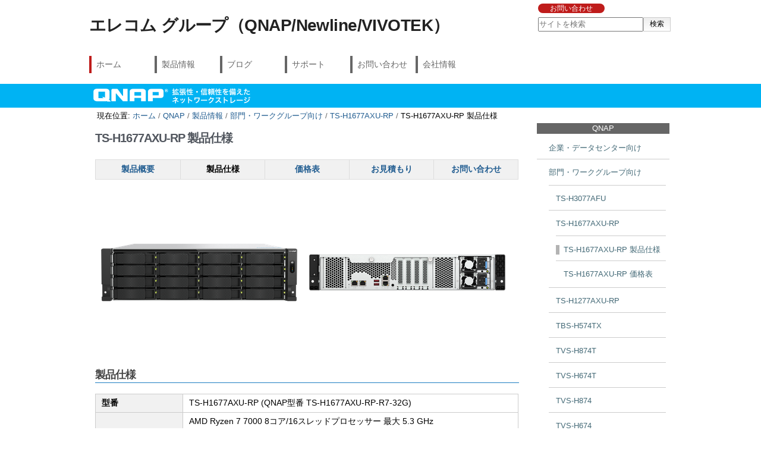

--- FILE ---
content_type: text/html;charset=utf-8
request_url: https://www.forcemedia.co.jp/qnap/products/smb/ts-h1677axu-rp/spec
body_size: 39321
content:
<!DOCTYPE html>
<html xmlns="http://www.w3.org/1999/xhtml"><head><base href="https://www.forcemedia.co.jp/qnap/products/smb/ts-h1677axu-rp/spec" /><!-- Google Tag Manager --><script>(function(w,d,s,l,i){w[l]=w[l]||[];w[l].push({'gtm.start':
new Date().getTime(),event:'gtm.js'});var f=d.getElementsByTagName(s)[0],
j=d.createElement(s),dl=l!='dataLayer'?'&l='+l:'';j.async=true;j.src=
'https://www.googletagmanager.com/gtm.js?id='+i+dl;f.parentNode.insertBefore(j,f);
})(window,document,'script','dataLayer','GTM-K6Z673V');</script><!-- End Google Tag Manager --><title>TS-H1677AXU-RP  製品仕様 | QNAP正規代理店 | 株式会社フォースメディア</title><link rel="shortcut icon" type="image/x-icon" href="/++theme++forcemedia.stheme/favicon.ico" /><!--[if lt IE 9]>
    <script>
      document.createElement('header');
      document.createElement('nav');
      document.createElement('main');
      document.createElement('footer');
    </script>
    <script src="http://css3-mediaqueries-js.googlecode.com/svn/trunk/css3-mediaqueries.js"></script>
  <![endif]--><meta http-equiv="Content-Type" content="text/html; charset=utf-8" /><meta name="description" content="TS-H1677AXU-RPは、先端のAMDソケットAM5プラットフォームをベースとしたAMD Ryzen 7000シリーズプロセッサーを搭載。ストレージおよびバックアップソリューションは、優れたパフォーマンスとエンタープライズレベルのポテンシャルを発揮します。また画期的なマルチコアプロセッサーや、DDR5 RAM、M.2 PCIe Gen.5、さらに冗長型電源を搭載し、パフォーマンスを必要とするTier 2ストレージ、4Kビデオ編集など優れたパフォーマンス、非常に大きな帯域幅、および高い信頼性を実現します。 " /><meta name="keywords" content="QNAP, NAS, TS-H1677AXU-RP, TSH1677AXURP, TS-H1677AXU-RP-R7-32G, TSH1677AXURPR732G, Turbo NAS, QuTS hero, QTS hero, ZFS, ファイルサーバー, ストレージ, バックアップ, レプリケーション " /><meta name="robots" content="follow, index,  " /><meta name="twitter:card" content="summary " /><meta name="twitter:image" content="https://www.forcemedia.co.jp/qnap/products/smb/ts-h1677axu-rp/spec/logo.png " /><meta name="twitter:description" content="TS-H1677AXU-RPは、先端のAMDソケットAM5プラットフォームをベースとしたAMD Ryzen 7000シリーズプロセッサーを搭載。ストレージおよびバックアップソリューションは、優れたパフォーマンスとエンタープライズレベルのポテンシャルを発揮します。また画期的なマルチコアプロセッサーや、DDR5 RAM、M.2 PCIe Gen.5、さらに冗長型電源を搭載し、パフォーマンスを必要とするTier 2ストレージ、4Kビデオ編集など優れたパフォーマンス、非常に大きな帯域幅、および高い信頼性を実現します。 " /><meta name="twitter:title" content="TS-H1677AXU-RP  製品仕様 | QNAP正規代理店 | 株式会社フォースメディア " /><meta property="og:locale" content="ja " /><meta property="og:type" content="article " /><meta property="og:title" content="TS-H1677AXU-RP  製品仕様 | QNAP正規代理店 | 株式会社フォースメディア " /><meta property="og:description" content="TS-H1677AXU-RPは、先端のAMDソケットAM5プラットフォームをベースとしたAMD Ryzen 7000シリーズプロセッサーを搭載。ストレージおよびバックアップソリューションは、優れたパフォーマンスとエンタープライズレベルのポテンシャルを発揮します。また画期的なマルチコアプロセッサーや、DDR5 RAM、M.2 PCIe Gen.5、さらに冗長型電源を搭載し、パフォーマンスを必要とするTier 2ストレージ、4Kビデオ編集など優れたパフォーマンス、非常に大きな帯域幅、および高い信頼性を実現します。 " /><meta property="og:image" content="https://www.forcemedia.co.jp/qnap/products/smb/ts-h1677axu-rp/spec/logo.png " /><meta content="text/html" name="DC.format" /><meta content="ページ" name="DC.type" /><meta content="2020/06/18 - " name="DC.date.valid_range" /><meta content="2024-08-27T20:14:14+09:00" name="DC.date.modified" /><meta content="2024-01-09T16:40:37+09:00" name="DC.date.created" /><meta content="ja" name="DC.language" /><link rel="stylesheet" type="text/css" media="screen" href="https://www.forcemedia.co.jp/portal_css/Sunburst%20Theme/reset-cachekey-71134fdff0f510318798f2b9580bab17.css" /><link rel="stylesheet" type="text/css" href="https://www.forcemedia.co.jp/portal_css/Sunburst%20Theme/base-cachekey-f31c008499c1b40f86a9c474648236b1.css" /><style type="text/css" media="screen">@import url(https://www.forcemedia.co.jp/portal_css/Sunburst%20Theme/resourceplone.formwidget.autocompletejquery.autocomplete-cachekey-ba1fca8aa20c6598c28490f959f12c77.css);</style><link rel="stylesheet" type="text/css" media="screen" href="https://www.forcemedia.co.jp/portal_css/Sunburst%20Theme/resourcecollective.covercontentchooser-cachekey-2c53142303ccb0e3e7144b9b4fb5be78.css" /><style type="text/css" media="screen">@import url(https://www.forcemedia.co.jp/portal_css/Sunburst%20Theme/resourceprettyPhoto-cachekey-d0856058b39eb70b123905d10fabc123.css);</style><link rel="stylesheet" type="text/css" href="https://www.forcemedia.co.jp/portal_css/Sunburst%20Theme/themeforcemedia.sthemecsstheme-cachekey-b3db32b2c9fb4432e41a82b4a20376a3.css" /><link rel="canonical" href="https://www.forcemedia.co.jp/qnap/products/smb/ts-h1677axu-rp/spec" /><link rel="apple-touch-icon" href="https://www.forcemedia.co.jp/touch_icon.png" /><link rel="search" href="https://www.forcemedia.co.jp/@@search" title="このサイトを検索" /><meta name="viewport" content="width=device-width, initial-scale=1.0" /><meta name="generator" content="Plone - http://plone.org" /></head><body class="template-document_view portaltype-document site-Plone section-qnap subsection-products subsection-products-smb subsection-products-smb-ts-h1677axu-rp userrole-anonymous"><header id="header"><div id="hcontents">
    
    <div id="portal-searchbox">

    <ul><li><a href="https://www.forcemedia.co.jp/inquiry/">お問い合わせ</a></li>
      <li><a href="https://www.forcemedia.co.jp/en/">ENGLISH</a></li>
    </ul><form id="searchGadget_form" action="https://www.forcemedia.co.jp/@@search">

        <div class="LSBox">
        <label class="hiddenStructure" for="searchGadget">サイトを検索</label>

        <input name="SearchableText" type="text" size="18" title="サイトを検索" placeholder="サイトを検索" accesskey="4" class="searchField" id="searchGadget" /><input class="searchButton" type="submit" value="検索" /></div></form>


</div>
    <a href="https://www.forcemedia.co.jp" id="logo"><img src="/++theme++forcemedia.stheme/images/logo.png" alt="logo" /></a>
    <nav id="nav"><ul id="gnav"><li id="portaltab-index_html" class="selected"><a href="https://www.forcemedia.co.jp" title="">ホーム</a></li><li id="portaltab-products" class="plain"><a href="https://www.forcemedia.co.jp/products" title="">製品情報</a></li><li id="portaltab-blog" class="plain"><a href="https://www.forcemedia.co.jp/blog" title="">ブログ</a></li><li id="portaltab-fm-support" class="plain"><a href="https://www.forcemedia.co.jp/fm-support" title="">サポート</a></li><li id="portaltab-inquiry" class="plain"><a href="https://www.forcemedia.co.jp/inquiry" title="">お問い合わせ</a></li><li id="portaltab-company" class="plain"><a href="https://www.forcemedia.co.jp/company" title="">会社情報</a></li></ul></nav></div>
</header><main role="main" id="main"><div id="contents"><div id="portal-columns" class="row">

        <div id="portal-column-content" class="cell width-3:4 position-0">

            <div id="viewlet-above-content"><div id="portal-breadcrumbs">

    <span id="breadcrumbs-you-are-here">現在位置:</span>
    <span id="breadcrumbs-home">
        <a href="https://www.forcemedia.co.jp">ホーム</a>
        <span class="breadcrumbSeparator">
            /
            
        </span>
    </span>
    <span id="breadcrumbs-1" dir="ltr">
        
            <a href="https://www.forcemedia.co.jp/qnap">QNAP</a>
            <span class="breadcrumbSeparator">
                /
                
            </span>
            
         
    </span>
    <span id="breadcrumbs-2" dir="ltr">
        
            <a href="https://www.forcemedia.co.jp/qnap/products">製品情報</a>
            <span class="breadcrumbSeparator">
                /
                
            </span>
            
         
    </span>
    <span id="breadcrumbs-3" dir="ltr">
        
            <a href="https://www.forcemedia.co.jp/qnap/products/smb">部門・ワークグループ向け</a>
            <span class="breadcrumbSeparator">
                /
                
            </span>
            
         
    </span>
    <span id="breadcrumbs-4" dir="ltr">
        
            <a href="https://www.forcemedia.co.jp/qnap/products/smb/ts-h1677axu-rp">TS-H1677AXU-RP</a>
            <span class="breadcrumbSeparator">
                /
                
            </span>
            
         
    </span>
    <span id="breadcrumbs-5" dir="ltr">
        
            
            
            <span id="breadcrumbs-current">TS-H1677AXU-RP 製品仕様</span>
         
    </span>

</div>
</div>

            
                <div class="">

                    

                    

    <dl class="portalMessage info" id="kssPortalMessage" style="display:none"><dt>Info</dt>
        <dd></dd>
    </dl><div id="content">

                            

                            

                             <div id="viewlet-above-content-title"></div>
                             
                                 
                                 
            
                <h1 id="parent-fieldname-title" class="documentFirstHeading">
                    TS-H1677AXU-RP 製品仕様
                </h1>
            
            
        
                             
                             <div id="viewlet-below-content-title">
</div>

                             
                                 
                                 
            
                
            
            
        
                             

                             <div id="viewlet-above-content-body">

</div>
                             <div id="content-core">
                                 
    
        
        <div class="" id="parent-fieldname-text-a577a55004ba44d393f74a4e16f0926f">
            <table class="plain"><tbody><tr><th style="text-align: center; " width="20%"><span><span class="internal-link"><span><a class="internal-link" href="https://www.forcemedia.co.jp/qnap/products/smb/ts-h1677axu-rp/top" target="_self" title="">製品概要</a></span></span></span></th><th style="text-align: center; " width="20%">製品仕様</th><th style="text-align: center; " width="20%"><span><span><a class="internal-link" href="https://www.forcemedia.co.jp/qnap/products/smb/ts-h1677axu-rp/price" target="_self" title="">価格表</a></span></span></th><th style="text-align: center; " width="20%"><a class="external-link" href="http://www.forcemedia.co.jp/estimate-qnap/?nas_id=TS-H1277XU-RP" title="QNAPスマート見積もり" target="_blank">お見積もり</a><a class="internal-link" href="https://www.forcemedia.co.jp/qnap/products/smb/ts-1264u-rp-8g/price" target="_self" title=""></a></th><th style="text-align: center; " width="20%"><a href="https://www.forcemedia.co.jp/inquiry/qnap" class="internal-link" title="お問い合わせ">お問い合わせ</a></th></tr></tbody></table><p style="text-align: right; ">　</p>
<p><span><span class="prettyPhoto internal-link"><span><a class="internal-link" href="https://www.forcemedia.co.jp/qnap/product-images/TS-h1677AXU-RP_fornt" target="_self" title=""><img src="https://www.forcemedia.co.jp/qnap/product-images/TS-h1677AXU-RP_fornt/@@images/3997eddb-d6a1-4a4c-a2f3-4ada61df4402.png" alt="TS-h1677AXU-RP フロント" class="image-inline" title="TS-h1677AXU-RP フロント" /></a></span></span></span><span><span class="prettyPhoto internal-link"><span><a class="internal-link" href="https://www.forcemedia.co.jp/qnap/product-images/TS-h1677AXU-RP_rear" target="_self" title=""><img src="https://www.forcemedia.co.jp/qnap/product-images/TS-h1277AXU-RP_rear/@@images/1c572620-6518-47c6-8050-a32dfbaa70d9.png" alt="TS-h1277AXU-RP リア" class="image-inline" title="TS-h1277AXU-RP リア" /></a></span></span></span></p>
<p>　</p>
<h2 class="vivULine">製品仕様</h2>
<table class="spec"><tbody><tr><th class="sequence">型番</th>
<td>TS-H1677AXU-RP (QNAP型番 TS-H1677AXU-RP-R7-32G)</td>
</tr><tr><th class="sequence">CPU</th>
<td><span style="text-align: left; white-space: normal; color: initial; float: none; ">AMD Ryzen 7 7000 8コア/16スレッドプロセッサー 最大 5.3 GHz</span><br /><span style="text-align: left; white-space: normal; color: initial; float: none; ">アーキテクチャー：64ビット x86</span><br style="color: rgb(0, 0, 0); text-align: left; white-space: normal; background-color: rgb(255, 255, 255); color: initial; " /><span style="text-align: left; white-space: normal; color: initial; float: none; ">グラフィック：AMD Radeon Graphics</span><br style="color: rgb(0, 0, 0); text-align: left; white-space: normal; background-color: rgb(255, 255, 255); color: initial; " /><span style="text-align: left; white-space: normal; color: initial; float: none; ">暗号化エンジン：AES-NI</span></td>
</tr><tr><th class="sequence">メモリー</th>
<td>スロット : 4 x UDIMM DDR5<br />標準 : 32 GB UDIMM DDR5 (1x 32 GB)<br />最大 : 128 GB (4 x 32 GB)</td>
</tr><tr><th class="sequence">フラッシュ</th>
<td>5GB（デュアルブートOS保護）</td>
</tr><tr><th class="sequence">ドライブベイ</th>
<td>16 x 3.5”/2.5” SATA 6Gb/s HDD/SSD<br />ホットスワップ対応、SSDキャッシュアクセラレーション対応</td>
</tr><tr><th class="sequence">M.2スロット</th>
<td><span style="text-align: left; white-space: normal; color: initial; float: none; ">2 x M.2 2280 PCIe Gen.5 x2 slots<br />※NVMe SSD PCIe Gen.3、Gen.4と互換性あり。<br /></span></td>
</tr><tr><th class="sequence">LANポート</th>
<td><span style="text-align: left; white-space: normal; color: initial; float: none; ">2 x 2.5GbE (2.5G/1G/100M/10M)<br />2 x 10GBASE-T (10G/5G/2.5G/1G/100M)<br /></span></td>
</tr><tr><th class="sequence">USBポート</th>
<td>2 x Type-A USB 3.2 Gen.2 10Gbps</td>
</tr><tr><th class="sequence">PCIe拡張スロット</th>
<td>3<br />Slot 1：Gen.4 x 4<br />Slot 2：Gen.4 x 8 or Gen.4 x 4*<br />Slot 3：Gen.4 x 4<br />*スロット2は、スロット1が使用されていないときはPCIe Gen.4 x8の幅を提供。スロット1が、使用されているときはPCIe Gen.4 x4の幅を提供する。</td>
</tr><tr><th class="sequence">LEDインジケーター</th>
<td>HDD 1-16、M.2 1-2、ステータス、LAN、拡張ポート、電源</td>
</tr><tr><th class="sequence">ボタン</th>
<td>電源、リセット</td>
</tr><tr><th class="sequence">システム警告</th>
<td>ブザー</td>
</tr><tr><th class="sequence">外形サイズ</th>
<td>131(H) × 482(W) × 551(D) mm<br />※電源ユニットのイヤーフックと突出部を除く。</td>
</tr><tr><th class="sequence">重量</th>
<td>本体重量(正味): 15.64 kg　総重量：22.08 kg</td>
</tr><tr><th class="sequence">電源ユニット</th>
<td>2 x 550 W, 100-240 V</td>
</tr><tr><th class="sequence">ファン</th>
<td>3 x 60 mm (12 VDC)</td>
</tr><tr><th class="sequence">動作周囲温度</th>
<td>0 - 40 ℃</td>
</tr><tr><th class="sequence">動作周囲湿度</th>
<td>5 - 95% (結露なきこと)、湿球温度 27 ℃</td>
</tr><tr><th class="sequence">同梱品</th>
<td>NAS本体、LANケーブル、電源ケーブル、<span style="color: rgb(59, 70, 72); text-align: start; white-space: pre-wrap; color: initial; float: none; ">ラックマウントレールキット (RAIL-B02)</span>、3.5インチドライブ用ネジ、2.5インチドライブ用ネジ、クイックインストレーションガイド</td>
</tr><tr><th class="sequence">保証期間</th>
<td>単体モデル 5年、HDD搭載モデル 5年<br /><a href="https://www.forcemedia.co.jp/qnap/service/service_menu" class="internal-link">保守サービスのご案内</a></td>
</tr></tbody></table><p>製品仕様は予告なく変更する場合がございます。</p>
            
        </div>
    
    

                             </div>
                             <div id="viewlet-below-content-body">



    <div class="visualClear"><!-- --></div>

    <div class="documentActions">
        

        

    </div>

</div>

                            
                        </div>
                    

                    
                </div>
            

            <div id="viewlet-below-content">





</div>
        </div>

        
        

        <div id="portal-column-two" class="cell width-1:4 position-3:4">
            
                
<div class="portletWrapper" data-portlethash="706c6f6e652e7269676874636f6c756d6e0a636f6e746578740a2f506c6f6e652f716e61700a706f72746c65745f737461746963" id="portletwrapper-706c6f6e652e7269676874636f6c756d6e0a636f6e746578740a2f506c6f6e652f716e61700a706f72746c65745f737461746963"><div class="portletStaticText portlet-static-bnr"><p><span style="color: rgb(255, 255, 255); ">menu</span></p></div>

</div>

<div class="portletWrapper" data-portlethash="706c6f6e652e7269676874636f6c756d6e0a636f6e746578740a2f506c6f6e652f716e61700a716e6170" id="portletwrapper-706c6f6e652e7269676874636f6c756d6e0a636f6e746578740a2f506c6f6e652f716e61700a716e6170">
<dl class="portlet portletNavigationTree"><dt class="portletHeader">
        <span class="portletTopLeft"></span>
        <a href="https://www.forcemedia.co.jp/qnap/products" class="tile">QNAP</a>
        <span class="portletTopRight"></span>
    </dt>

    <dd class="portletItem lastItem">
        <ul class="navTree navTreeLevel0"><li class="navTreeItem visualNoMarker navTreeFolderish section-enterprise">

    


        <a href="https://www.forcemedia.co.jp/qnap/products/enterprise" class="state-published navTreeFolderish contenttype-folder" title="">
            
            <span>企業・データセンター向け</span>
        </a>

        

    
</li>


<li class="navTreeItem visualNoMarker navTreeItemInPath navTreeFolderish section-smb">

    


        <a href="https://www.forcemedia.co.jp/qnap/products/smb" class="state-published navTreeItemInPath navTreeFolderish contenttype-folder" title="">
            
            <span>部門・ワークグループ向け</span>
        </a>

        
            <ul class="navTree navTreeLevel1"><li class="navTreeItem visualNoMarker navTreeFolderish section-ts-h3077afu">

    


        <a href="https://www.forcemedia.co.jp/qnap/products/smb/ts-h3077afu" class="state-published navTreeFolderish contenttype-folder" title="">
            
            <span>TS-H3077AFU</span>
        </a>

        

    
</li>


<li class="navTreeItem visualNoMarker navTreeItemInPath navTreeFolderish section-ts-h1677axu-rp">

    


        <a href="https://www.forcemedia.co.jp/qnap/products/smb/ts-h1677axu-rp" class="state-published navTreeItemInPath navTreeFolderish contenttype-folder" title="">
            
            <span>TS-H1677AXU-RP</span>
        </a>

        
            <ul class="navTree navTreeLevel2"><li class="navTreeItem visualNoMarker navTreeCurrentNode section-spec">

    


        <a href="https://www.forcemedia.co.jp/qnap/products/smb/ts-h1677axu-rp/spec" class="state-published navTreeCurrentItem navTreeCurrentNode contenttype-document" title="">
            
            <span>TS-H1677AXU-RP 製品仕様</span>
        </a>

        

    
</li>


<li class="navTreeItem visualNoMarker section-price">

    


        <a href="https://www.forcemedia.co.jp/qnap/products/smb/ts-h1677axu-rp/price" class="state-published contenttype-document" title="">
            
            <span>TS-H1677AXU-RP 価格表</span>
        </a>

        

    
</li>




            </ul></li>


<li class="navTreeItem visualNoMarker navTreeFolderish section-ts-h1277axu-rp">

    


        <a href="https://www.forcemedia.co.jp/qnap/products/smb/ts-h1277axu-rp" class="state-published navTreeFolderish contenttype-folder" title="">
            
            <span>TS-H1277AXU-RP</span>
        </a>

        

    
</li>


<li class="navTreeItem visualNoMarker navTreeFolderish section-tbs-h574tx">

    


        <a href="https://www.forcemedia.co.jp/qnap/products/smb/tbs-h574tx" class="state-published navTreeFolderish contenttype-folder" title="">
            
            <span>TBS-H574TX</span>
        </a>

        

    
</li>


<li class="navTreeItem visualNoMarker navTreeFolderish section-tvs-h874t">

    


        <a href="https://www.forcemedia.co.jp/qnap/products/smb/TVS-h874T" class="state-published navTreeFolderish contenttype-folder" title="">
            
            <span>TVS-H874T</span>
        </a>

        

    
</li>


<li class="navTreeItem visualNoMarker navTreeFolderish section-tvs_h674t">

    


        <a href="https://www.forcemedia.co.jp/qnap/products/smb/tvs_h674t" class="state-published navTreeFolderish contenttype-folder" title="">
            
            <span>TVS-H674T</span>
        </a>

        

    
</li>


<li class="navTreeItem visualNoMarker navTreeFolderish section-tvs-h874">

    


        <a href="https://www.forcemedia.co.jp/qnap/products/smb/TVS-h874" class="state-published navTreeFolderish contenttype-folder" title="">
            
            <span>TVS-H874</span>
        </a>

        

    
</li>


<li class="navTreeItem visualNoMarker navTreeFolderish section-tvs-h674">

    


        <a href="https://www.forcemedia.co.jp/qnap/products/smb/TVS-h674" class="state-published navTreeFolderish contenttype-folder" title="">
            
            <span>TVS-H674</span>
        </a>

        

    
</li>


<li class="navTreeItem visualNoMarker navTreeFolderish section-tvs-h474">

    


        <a href="https://www.forcemedia.co.jp/qnap/products/smb/TVS-h474" class="state-published navTreeFolderish contenttype-folder" title="">
            
            <span>TVS-H474</span>
        </a>

        

    
</li>


<li class="navTreeItem visualNoMarker navTreeFolderish section-tvs-872xt">

    


        <a href="https://www.forcemedia.co.jp/qnap/products/smb/tvs-872xt" class="state-published navTreeFolderish contenttype-folder" title="">
            
            <span>TVS-872XT</span>
        </a>

        

    
</li>


<li class="navTreeItem visualNoMarker navTreeFolderish section-tvs-672xt">

    


        <a href="https://www.forcemedia.co.jp/qnap/products/smb/tvs-672xt" class="state-published navTreeFolderish contenttype-folder" title="">
            
            <span>TVS-672XT</span>
        </a>

        

    
</li>


<li class="navTreeItem visualNoMarker navTreeFolderish section-ts-1673au-rp">

    


        <a href="https://www.forcemedia.co.jp/qnap/products/smb/ts-1673au-rp" class="state-published navTreeFolderish contenttype-folder" title="">
            
            <span>TS-1673AU-RP</span>
        </a>

        

    
</li>


<li class="navTreeItem visualNoMarker navTreeFolderish section-ts-1273au-rp">

    


        <a href="https://www.forcemedia.co.jp/qnap/products/smb/ts-1273au-rp" class="state-published navTreeFolderish contenttype-folder" title="">
            
            <span>TS-1273AU-RP</span>
        </a>

        

    
</li>


<li class="navTreeItem visualNoMarker navTreeFolderish section-ts-873aeu-rp">

    


        <a href="https://www.forcemedia.co.jp/qnap/products/smb/ts-873aeu-rp" class="state-published navTreeFolderish contenttype-folder" title="">
            
            <span>TS-873AEU-RP</span>
        </a>

        

    
</li>


<li class="navTreeItem visualNoMarker navTreeFolderish section-ts-1264u-rp-8g">

    


        <a href="https://www.forcemedia.co.jp/qnap/products/smb/ts-1264u-rp-8g" class="state-published navTreeFolderish contenttype-folder" title="">
            
            <span>TS-1264U-RP-8G</span>
        </a>

        

    
</li>


<li class="navTreeItem visualNoMarker navTreeFolderish section-ts-864eu-rp-8gf">

    


        <a href="https://www.forcemedia.co.jp/qnap/products/smb/ts-864eu-rp-8gf" class="state-published navTreeFolderish contenttype-folder" title="">
            
            <span>TS-864EU-RP-8GF</span>
        </a>

        

    
</li>


<li class="navTreeItem visualNoMarker navTreeFolderish section-ts-464u-rp-8g">

    


        <a href="https://www.forcemedia.co.jp/qnap/products/smb/TS-464U-RP-8G" class="state-published navTreeFolderish contenttype-folder" title="">
            
            <span>TS-464U-RP-8G</span>
        </a>

        

    
</li>


<li class="navTreeItem visualNoMarker navTreeFolderish section-ts-464u-8g">

    


        <a href="https://www.forcemedia.co.jp/qnap/products/smb/TS-464U-8G" class="state-published navTreeFolderish contenttype-folder" title="">
            
            <span>TS-464U-8G</span>
        </a>

        

    
</li>


<li class="navTreeItem visualNoMarker navTreeFolderish section-ts-855eu-rp">

    


        <a href="https://www.forcemedia.co.jp/qnap/products/smb/ts-855eu-rp" class="state-published navTreeFolderish contenttype-folder" title="">
            
            <span>TS-855EU-RP</span>
        </a>

        

    
</li>


<li class="navTreeItem visualNoMarker navTreeFolderish section-ts-1232pxu-rp">

    


        <a href="https://www.forcemedia.co.jp/qnap/products/smb/ts-1232pxu-rp" class="state-published navTreeFolderish contenttype-folder" title="">
            
            <span>TS-1232PXU-RP</span>
        </a>

        

    
</li>


<li class="navTreeItem visualNoMarker navTreeFolderish section-ts-832pxu-rp">

    


        <a href="https://www.forcemedia.co.jp/qnap/products/smb/ts-832pxu-rp" class="state-published navTreeFolderish contenttype-folder" title="">
            
            <span>TS-832PXU-RP</span>
        </a>

        

    
</li>


<li class="navTreeItem visualNoMarker navTreeFolderish section-ts-432pxu-rp">

    


        <a href="https://www.forcemedia.co.jp/qnap/products/smb/ts-432pxu-rp" class="state-published navTreeFolderish contenttype-folder" title="">
            
            <span>TS-432PXU-RP</span>
        </a>

        

    
</li>


<li class="navTreeItem visualNoMarker navTreeFolderish section-ts-432pxu">

    


        <a href="https://www.forcemedia.co.jp/qnap/products/smb/ts-432pxu" class="state-published navTreeFolderish contenttype-folder" title="">
            
            <span>TS-432PXU</span>
        </a>

        

    
</li>


<li class="navTreeItem visualNoMarker navTreeFolderish section-ts-h973ax">

    


        <a href="https://www.forcemedia.co.jp/qnap/products/smb/ts-h973ax" class="state-published navTreeFolderish contenttype-folder" title="">
            
            <span>TS-H973AX</span>
        </a>

        

    
</li>


<li class="navTreeItem visualNoMarker navTreeFolderish section-ts-1655">

    


        <a href="https://www.forcemedia.co.jp/qnap/products/smb/TS-1655" class="state-published navTreeFolderish contenttype-folder" title="">
            
            <span>TS-1655</span>
        </a>

        

    
</li>


<li class="navTreeItem visualNoMarker navTreeFolderish section-ts-855x">

    


        <a href="https://www.forcemedia.co.jp/qnap/products/smb/ts-855x" class="state-published navTreeFolderish contenttype-folder" title="">
            
            <span>TS-855X</span>
        </a>

        

    
</li>


<li class="navTreeItem visualNoMarker navTreeFolderish section-ts-ai642">

    


        <a href="https://www.forcemedia.co.jp/qnap/products/smb/ts-ai642" class="state-published navTreeFolderish contenttype-folder" title="">
            
            <span>TS-AI642</span>
        </a>

        

    
</li>


<li class="navTreeItem visualNoMarker navTreeFolderish section-ts-873a">

    


        <a href="https://www.forcemedia.co.jp/qnap/products/smb/ts-873a" class="state-published navTreeFolderish contenttype-folder" title="">
            
            <span>TS-873A</span>
        </a>

        

    
</li>


<li class="navTreeItem visualNoMarker navTreeFolderish section-ts-673a">

    


        <a href="https://www.forcemedia.co.jp/qnap/products/smb/ts-673a" class="state-published navTreeFolderish contenttype-folder" title="">
            
            <span>TS-673A</span>
        </a>

        

    
</li>


<li class="navTreeItem visualNoMarker navTreeFolderish section-ts-473a">

    


        <a href="https://www.forcemedia.co.jp/qnap/products/smb/ts-473a" class="state-published navTreeFolderish contenttype-folder" title="">
            
            <span>TS-473A</span>
        </a>

        

    
</li>


<li class="navTreeItem visualNoMarker navTreeFolderish section-ts-453e">

    


        <a href="https://www.forcemedia.co.jp/qnap/products/smb/ts-453e" class="state-published navTreeFolderish contenttype-folder" title="">
            
            <span>TS-453E</span>
        </a>

        

    
</li>


<li class="navTreeItem visualNoMarker navTreeFolderish section-ts-253e">

    


        <a href="https://www.forcemedia.co.jp/qnap/products/smb/ts-253e" class="state-published navTreeFolderish contenttype-folder" title="">
            
            <span>TS-253E</span>
        </a>

        

    
</li>


<li class="navTreeItem visualNoMarker navTreeFolderish section-ts-i410x">

    


        <a href="https://www.forcemedia.co.jp/qnap/products/smb/ts-i410x" class="state-published navTreeFolderish contenttype-folder" title="">
            
            <span>TS-I410X</span>
        </a>

        

    
</li>


<li class="navTreeItem visualNoMarker navTreeFolderish section-ts-410e">

    


        <a href="https://www.forcemedia.co.jp/qnap/products/smb/TS-410E" class="state-published navTreeFolderish contenttype-folder" title="">
            
            <span>TS-410E</span>
        </a>

        

    
</li>


<li class="navTreeItem visualNoMarker navTreeFolderish section-ts-664-8gf">

    


        <a href="https://www.forcemedia.co.jp/qnap/products/smb/TS-664-8GF" class="state-published navTreeFolderish contenttype-folder" title="">
            
            <span>TS-664-8G</span>
        </a>

        

    
</li>


<li class="navTreeItem visualNoMarker navTreeFolderish section-ts-464-8gf">

    


        <a href="https://www.forcemedia.co.jp/qnap/products/smb/TS-464-8GF" class="state-published navTreeFolderish contenttype-folder" title="">
            
            <span>TS-464-8G</span>
        </a>

        

    
</li>


<li class="navTreeItem visualNoMarker navTreeFolderish section-ts-264">

    


        <a href="https://www.forcemedia.co.jp/qnap/products/smb/TS-264" class="state-published navTreeFolderish contenttype-folder" title="">
            
            <span>TS-264</span>
        </a>

        

    
</li>


<li class="navTreeItem visualNoMarker navTreeFolderish section-tbs-464">

    


        <a href="https://www.forcemedia.co.jp/qnap/products/smb/TBS-464" class="state-published navTreeFolderish contenttype-folder" title="">
            
            <span>TBS-464</span>
        </a>

        

    
</li>


<li class="navTreeItem visualNoMarker navTreeFolderish section-ts-932px">

    


        <a href="https://www.forcemedia.co.jp/qnap/products/smb/ts-932px" class="state-published navTreeFolderish contenttype-folder" title="">
            
            <span>TS-932PX</span>
        </a>

        

    
</li>


<li class="navTreeItem visualNoMarker navTreeFolderish section-ts-832px">

    


        <a href="https://www.forcemedia.co.jp/qnap/products/smb/ts-832px" class="state-published navTreeFolderish contenttype-folder" title="">
            
            <span>TS-832PX</span>
        </a>

        

    
</li>


<li class="navTreeItem visualNoMarker navTreeFolderish section-ts-431x3">

    


        <a href="https://www.forcemedia.co.jp/qnap/products/smb/ts-431x3" class="state-published navTreeFolderish contenttype-folder" title="">
            
            <span>TS-431X3</span>
        </a>

        

    
</li>


<li class="navTreeItem visualNoMarker navTreeFolderish section-ts-431kx">

    


        <a href="https://www.forcemedia.co.jp/qnap/products/smb/ts-431kx" class="state-published navTreeFolderish contenttype-folder" title="">
            
            <span>TS-431KX</span>
        </a>

        

    
</li>




            </ul></li>


<li class="navTreeItem visualNoMarker navTreeFolderish section-small">

    


        <a href="https://www.forcemedia.co.jp/qnap/products/small" class="state-published navTreeFolderish contenttype-folder" title="">
            
            <span>小規模オフィス・個人向け</span>
        </a>

        

    
</li>


<li class="navTreeItem visualNoMarker navTreeFolderish section-enclosure">

    


        <a href="https://www.forcemedia.co.jp/qnap/products/enclosure" class="state-published navTreeFolderish contenttype-folder" title="">
            
            <span>拡張エンクロージャー</span>
        </a>

        

    
</li>


<li class="navTreeItem visualNoMarker navTreeFolderish section-network">

    


        <a href="https://www.forcemedia.co.jp/qnap/products/network" class="state-published navTreeFolderish contenttype-folder" title="">
            
            <span>ネットワーク</span>
        </a>

        

    
</li>


<li class="navTreeItem visualNoMarker navTreeFolderish section-accessories">

    


        <a href="https://www.forcemedia.co.jp/qnap/products/accessories" class="state-published navTreeFolderish contenttype-folder" title="">
            
            <span>アクセサリー</span>
        </a>

        

    
</li>


<li class="navTreeItem visualNoMarker navTreeFolderish section-software">

    


        <a href="https://www.forcemedia.co.jp/qnap/products/software" class="state-published navTreeFolderish contenttype-folder" title="">
            
            <span>ソフトウェア</span>
        </a>

        

    
</li>


<li class="navTreeItem visualNoMarker navTreeFolderish section-end-of-sale">

    


        <a href="https://www.forcemedia.co.jp/qnap/products/end-of-sale" class="state-published navTreeFolderish contenttype-folder" title="">
            
            <span>販売終了製品</span>
        </a>

        

    
</li>




        </ul><span class="portletBottomLeft"></span>
        <span class="portletBottomRight"></span>
    </dd>
</dl></div>




            
        </div>
        
    </div></div>
</main><footer id="footer"><div id="fcontents"><div id="portal-footer" class="row">
    <dl><dt>製品情報</dt>
      <dd><a href="https://www.forcemedia.co.jp/products/">製品一覧</a></dd>
      <dd><a href="https://www.forcemedia.co.jp/qnap/">QNAP</a></dd>
      <dd><a href="https://www.forcemedia.co.jp/vivotek/">VIVOTEK</a></dd>
      <dd><a href="http://www.forcemedia.co.jp/newline/">Newline</a></dd>
    </dl><dl><dt>サポート</dt>
      <dd><a href="https://www.forcemedia.co.jp/support/qa/">Q&amp;A</a></dd>
      <dt>お問い合わせ</dt>
      <dd><a href="https://www.forcemedia.co.jp/inquiry/">総合お問い合わせ</a></dd>
    </dl><dl><dt>会社情報</dt>
      <dd><a href="https://www.forcemedia.co.jp/company/">社長挨拶</a></dd>
      <dd><a href="https://www.forcemedia.co.jp/company/philosophy">経営理念</a></dd>
      <dd><a href="https://www.forcemedia.co.jp/company/outline">会社概要</a></dd>
      <dd><a href="https://www.forcemedia.co.jp/company/business">事業案内</a></dd>
      <dd><a href="https://www.forcemedia.co.jp/company/press">プレスリリース</a></dd>
      <dd><a href="https://www.forcemedia.co.jp/company/recruit">採用情報</a></dd>
      <dd><a href="https://www.forcemedia.co.jp/company/privacy-policy">プライバシーポリシー</a></dd>
    </dl><dl><dt>English</dt>
      <dd><a href="https://www.forcemedia.co.jp/en/">Corporate Information</a></dd>
      <dd><a href="https://www.forcemedia.co.jp/en/mp">Management Principles</a></dd>
    </dl><p class="copyright">© 2026 ForceMedia, Inc. All Rights Reserved.</p>

</div></div>
</footer><script type="text/javascript" src="https://www.forcemedia.co.jp/portal_javascripts/Sunburst%20Theme/resourceplone.app.jquery-cachekey-7267dacd137082bd5280e36834cc23d4.js"></script><script type="text/javascript" src="https://www.forcemedia.co.jp/portal_javascripts/Sunburst%20Theme/collective.js.jqueryui.custom.min-cachekey-575bc4058c868a4d796adcb4db2715f6.js"></script><script type="text/javascript" src="https://www.forcemedia.co.jp/portal_javascripts/Sunburst%20Theme/resourcecollective.js.bootstrapjsbootstrap.min-cachekey-2064382b06e2cb928f3276767ac65567.js"></script><script type="text/javascript" src="https://www.forcemedia.co.jp/portal_javascripts/Sunburst%20Theme/resourcejquery.prettyPhoto-cachekey-18a0babff2c36f98416601afaeb1ee02.js"></script><script type="text/javascript" src="https://www.forcemedia.co.jp/portal_javascripts/Sunburst%20Theme/themeforcemedia.sthemejstheme-cachekey-4fecd74d974b53cb9a1c9f9018e3f958.js"></script><script type="text/javascript">
        jQuery(function($){
            if (typeof($.datepicker) != "undefined"){
              $.datepicker.setDefaults(
                jQuery.extend($.datepicker.regional['ja'],
                {dateFormat: 'yy/mm/dd'}));
            }
        });
        </script><script>
  $(document).ready(function() {
    $('<link rel="stylesheet" href="https://www.elecom.co.jp/css/fs.css">').prependTo('head');
  });
</script><script type="text/javascript">
(function() {
  var didInit = false;
  function initMunchkin() {
    if(didInit === false) {
      didInit = true;
      Munchkin.init('782-OTR-181', {"wsInfo":"j1RQ"});
    }
  }
  var s = document.createElement('script');
  s.type = 'text/javascript';
  s.async = true;
  s.src = '//munchkin.marketo.net/munchkin.js';
  s.onreadystatechange = function() {
    if (this.readyState == 'complete' || this.readyState == 'loaded') {
      initMunchkin();
    }
  };
  s.onload = initMunchkin;
  document.getElementsByTagName('head')[0].appendChild(s);
})();
</script><script type="text/javascript">
piAId = '321441';
piCId = '1499';

(function() {
	function async_load(){
		var s = document.createElement('script'); s.type = 'text/javascript';
		s.src = ('https:' == document.location.protocol ? 'https://pi' : 'http://cdn') + '.pardot.com/pd.js';
		var c = document.getElementsByTagName('script')[0]; c.parentNode.insertBefore(s, c);
	}
	if(window.attachEvent) { window.attachEvent('onload', async_load); }
	else { window.addEventListener('load', async_load, false); }
})();
</script></body></html>

--- FILE ---
content_type: text/css;charset=utf-8
request_url: https://www.forcemedia.co.jp/portal_css/Sunburst%20Theme/resourcecollective.covercontentchooser-cachekey-2c53142303ccb0e3e7144b9b4fb5be78.css
body_size: 5399
content:

/* - ++resource++collective.cover/contentchooser.css - */
@media screen {
/* https://www.forcemedia.co.jp/portal_css/++resource++collective.cover/contentchooser.css?original=1 */
#content {
position: relative;
}
#contentchooser-content-show-button {
-webkit-border-radius:4px;
-moz-border-radius:4px;
border-radius:4px;
border: 1px solid #ccc;
cursor: pointer;
padding: 0.5em 1em;
}
#contentchooser-content-search {
background-color: #fff;
border: 1px solid #ccc;
display: none;
padding: 20px;
position: fixed;
z-index: 9999;
cursor: pointer;
}
#contentchooser-content-search.right {
right: 0;
}
#contentchooser-content-search .item-list {
border: 1px solid #ccc;
height: 250px;
margin: 10px 0 0;
overflow: auto;
padding: 5px;
width: 500px;
max-width: 100%;
}
#contentchooser-content-search .item-list li {
cursor: pointer;
list-style-image: none;
list-style-type: none;
}
#contentchooser-content-search .item-list li:hover {
background-color: #205C90;
}
#content #contentchooser-content-search .item-list li a:link {
border-bottom: 0;
display: block;
}
#contentchooser-content-show-button {
background: #fff;
position: relative;
right: 0;
top: 0;
z-index: 999;
font-weight: bold;
float: right;
margin-bottom: 10px;
}
#contentchooser-content-search .close {
background-image: url("++resource++plone.app.jquerytools.pb_close.png");
cursor: pointer;
height: 30px;
left: -14px;
position: absolute;
top: -14px;
width: 30px;
}
.current {
background: #fff;
-webkit-border-top-left-radius: 0.5em;
-webkit-border-top-right-radius: 0.5em;
-moz-border-radius-topleft: 0.5em;
-moz-border-radius-topright: 0.5em;
border-top-left-radius: 0.5em;
border-top-right-radius: 0.5em;
}
div.input {
margin: 10px 0;
width: 200px;
padding: 3px 15px;
border-radius: 10px;
border: 1px solid #507AAA;
box-shadow: inset 0 1px 2px rgba(0, 0, 0, 0.08);
background: white;
}
input[type="text"].contentchooser-content-trees,
input[type="text"]#contentchooser-content-trees {
border: 0 solid;
width: 100%;
height: 16px;
background: transparent;
color: #888;
text-shadow: 0 1px 1px white;
padding-top: 1px;
min-width: 12em;
}
#content-trees #general_panel {
padding: 0;
}
#contentchooser-content-search-input-container,
#contentchooser-content-trees-container,
.contentchooser-clear {
display: inline-block;
}
#contentchooser-content-search-input-container,
#contentchooser-content-trees-container {
width: 80%;
}
.contentchooser-clear {
height: 13px;
margin-left: -25px;
}
#more-link-field > .results > li { display: block; cursor: pointer; margin-bottom: 0.25em; }
#more-link-field > .results > li:hover { background-color: #205C90; }
#more-link-field > div { margin-bottom: 0.5em; }
#more-link-field button { padding: 0 0.5em; }

}


/* - ++resource++collective.cover/cover.css - */
@media screen {
/* https://www.forcemedia.co.jp/portal_css/++resource++collective.cover/cover.css?original=1 */
/* */
.tile-title {
font-size: 120%;
font-weight: bold;
margin-bottom: 1em;
}
.tile-footer {
text-align: right;
}
.loading-mask {
background: #000 url('spinner.gif') scroll no-repeat center center;
width: 100%;
height: 100%;
position: absolute;
top: 0;
left: 0;
background-color:#000;
opacity: 0.6 !important;
display: none;
z-index: 99;
}
.loading-mask.show {
display:block;
}
.loading-mask.remove-tile {
background-color: #833434;
}
.template-compose #content .tile {
outline:1px dotted #999;
padding-top:1em;
}
.template-compose .tile-container {
position:relative;
}
.template-compose .tile-type-name {
position: absolute;
width: 100%;
text-align: center;
opacity: 0.3;
font-size: 95%;
font-weight: bolder;
}
.template-compose .edit-tile-link,
.template-compose .contentbody-link,
.template-compose .collection-link {
position:absolute;
height:1em;
line-height:1em;
top: 0;
}
.template-compose .contentbody-link,
.template-compose .collection-link {
right: 0;
}
.tile-select-button {
cursor: pointer;
}
.tile-remove-item {
position:absolute;
right: 0;
top: 0;
font-size: 1px;
cursor: pointer;
height: 14px;
width: 14px;
background:transparent url('remove.png') scroll no-repeat top center;
background-size: 100%;
}
.tile-remove-item:hover {
background:transparent url("remove.png") no-repeat scroll center -14px;
background-size: 100%;
}
.tile-remove-item .text{
visibility: hidden;
}
.ui-sortable-placeholder {
background-color:#9ad39d !important;
visibility:visible !important;
outline:1px dashed green;
}
.ui-sortable-helper {
opacity:0.5;
outline:1px solid #333;
cursor:move;
}
.template-compose #content .tile {
margin-bottom: 1em;
min-height: 100px;
}
.ui-state-default .loading-mask{
display:block;
background: #EEE url('drophere.png') scroll no-repeat center center;
opacity: 0.8 !important;
}
.ui-state-hover .loading-mask{
display:block;
background-color: #b4fca3;
}
.template-compose #content .sortable-tile .list-item:hover {
outline: 1px dotted #999999;
}
.ui-sortable>div:hover {
cursor: move;
}
/* */
.tile img.right {
float: right;
margin: 0 1em 0.5em 0;
}
.tile img.left {
float: left;
margin: 0 1em 0.5em 0;
}
/* */
table.invisible{visibility:visible;}
.close {opacity: 1;}
.tile-edge {
border: 1px solid #DDDDDD;
padding: 5px;
border-radius: 4px;
}
.tile-dark {
background: #DDDDDD;
padding: 5px;
border-radius: 4px;
}
.tile-shadow {
border: 1px solid #DDDDDD;
padding: 5px;
border-radius: 4px;
-moz-box-shadow: 0 5px 10px #C3C3C3;
-webkit-box-shadow: 0 5px 10px #C3C3C3;
box-shadow: 0 5px 10px #C3C3C3;
}

}

